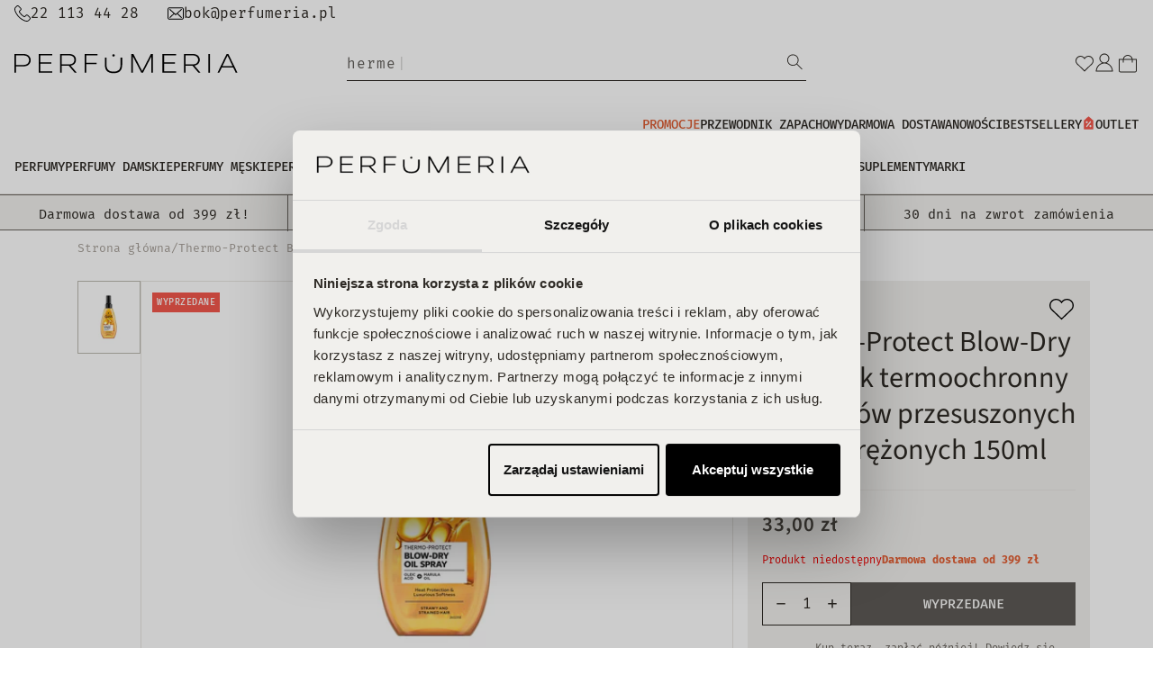

--- FILE ---
content_type: image/svg+xml
request_url: https://www.perfumeria.pl/cdn/shop/files/24-hours-delivery.svg?v=1737538840&width=75
body_size: 370
content:
<svg xmlns="http://www.w3.org/2000/svg" width="512" viewBox="0 0 7111 7111" text-rendering="geometricPrecision" shape-rendering="geometricPrecision" image-rendering="optimizeQuality" height="512" fill-rule="evenodd" clip-rule="evenodd"><g id="Layer_x0020_1"><g id="_602519224"><path d="m3734 6850h-3208c-287 0-524-237-524-525v-5534c0-293 237-529 524-529h3208c288 0 524 236 524 529v1250c0 58-46 104-104 104-57 0-103-46-103-104v-1250c0-178-144-328-323-328h-3202c-178 0-322 144-322 328v5534c0 179 144 323 322 323h3208c179 0 323-144 323-323v-1917c0-58 46-104 103-104 58 0 104 46 104 104v1917c-6 288-242 525-530 525z"></path><path d="m4154 5876h-4054c-57 0-103-46-103-103 0-58 46-104 103-104h4054c58 0 104 46 104 104 0 57-46 103-104 103zm0-4440h-4054c-57 0-103-46-103-103 0-58 46-104 103-104h4054c58 0 104 46 104 104 0 57-46 103-104 103z"></path><path d="m2145 1022h-461c-58 0-104-46-104-98s46-104 104-104h461c57 0 103 46 103 104 0 57-46 98-103 98z"></path><path d="m2571 1022h-133c-57 0-103-46-103-98s46-104 103-104h133c57 0 103 46 103 104 0 57-46 98-103 98z"></path><path d="m6947 3953h-725c-363 0-657-294-657-657v-437c0-58 46-104 104-104s104 46 104 104v437c0 254 201 455 455 455h725c58 0 104 46 104 104s-52 98-110 98z"></path><path d="m5406 4886h-1753c-57 0-103-46-103-104 0-17 0-29 0-46 0-6 0-11 0-23 0-253-208-461-461-461s-461 208-461 461v52c6 29-5 57-23 80-17 24-46 35-74 35h-346c-75 0-144-34-196-86-46-52-69-115-63-179l23-224c6-58 57-98 109-87 58 6 98 58 87 110l-23 224c0 12 5 23 11 23 12 12 29 23 46 23h242c17-351 311-627 662-627 357 0 645 282 663 627h1554v-2487c0-29-23-58-57-58h-2793c-58 0-104-46-104-104 0-57 46-103 104-103h2810c144 0 259 115 259 259v558h933c133 0 184 116 207 179l438 1031c6 11 6 28 6 40v708c11 104-69 179-167 179h-259c-29 0-58-12-75-35s-29-52-23-80c0-18 0-29 0-52 0-254-207-461-461-461-253 0-461 207-461 461 0 211-62 167-251 167zm113-1935v1473c107-223 333-373 599-373 357 6 651 282 668 633h127v-662l-432-1014c-6-17-17-46-29-57z"></path><path d="m7011 4287h-277c-57 0-103-46-103-104 0-57 46-103 103-103h277c57 0 103 46 103 103 0 58-46 104-103 104z"></path><path d="m3095 5105c-213 0-392-173-392-386s173-392 392-392c213 0 386 173 386 392 0 213-173 386-386 386zm0-576c-104 0-190 80-190 190 0 103 86 184 190 184s184-81 184-184c0-104-80-190-184-190z"></path><path d="m6124 5105c-213 0-386-173-386-386s173-392 386-392 392 173 392 392c0 213-179 386-392 386zm0-576c-104 0-184 86-184 190 0 103 80 184 184 184s190-81 190-184c0-104-86-190-190-190z"></path><path d="m5416 4506h-1855c-57 0-103-46-103-104s46-104 103-104h1855c57 0 103 46 103 104s-46 104-103 104zm-2788 0h-570c-57 0-103-46-103-104s46-104 103-104h570c58 0 104 46 104 104s-52 104-104 104z"></path><path d="m3152 2594h-1572c-57 0-103-46-103-104 0-57 46-103 103-103h1578c58 0 104 46 104 103 0 58-52 104-110 104z"></path><path d="m2542 3060h-1578c-57 0-104-46-104-103 0-58 47-104 104-104h1578c58 0 104 46 104 104 0 57-52 103-104 103z"></path><path d="m2801 3481h-1578c-57 0-103-46-103-104s46-104 103-104h1578c58 0 104 46 104 104s-46 104-104 104z"></path><path d="m2202 3895h-1572c-57 0-104-46-104-103 0-58 47-104 104-104h1572c58 0 104 46 104 104 0 57-52 103-104 103z"></path><path d="m4039 4177c-524 0-956-431-956-961 0-524 426-956 956-956s956 426 956 956c-6 535-432 961-956 961zm0-1710c-414 0-754 340-754 755 0 420 340 760 754 760 415 0 755-340 755-760-6-415-340-755-755-755z"></path><path d="m3878 3625h-322c-47 0-121 0-150-69-17-41-12-81 17-116 0-5 6-5 6-5 34-35 80-75 121-110 103-86 213-173 196-253-6-46-64-58-93-58-28 0-57 12-63 46-6 58-57 92-115 87-58-6-92-58-86-115 17-133 120-219 259-225 126 0 270 75 293 225 29 167-80 287-201 391h138c58 0 104 46 104 104 0 57-46 98-104 98z"></path><path d="m4454 3659c-58 0-104-46-104-103v-98h-242c-40 0-74-23-92-52-17-35-17-75 6-104l340-484c23-34 69-51 115-40 40 12 69 52 69 98v380h35c57 0 103 46 103 104 0 57-46 103-103 103h-35v98c6 52-40 98-92 98zm-150-397h46v-63z"></path></g></g></svg>